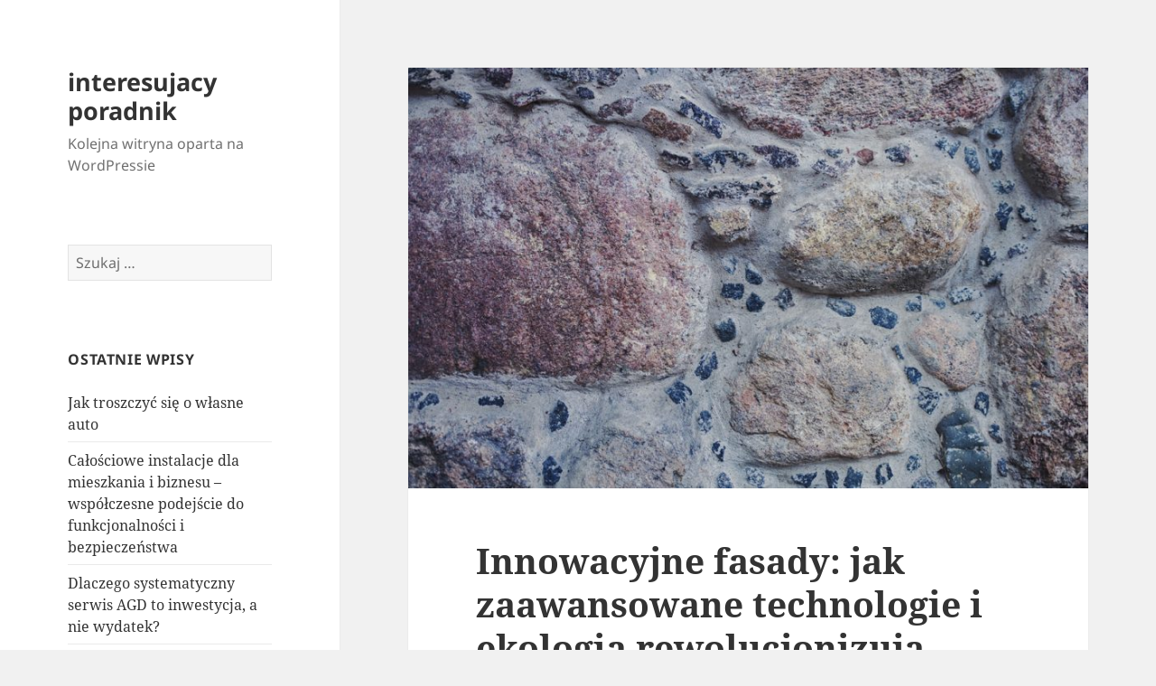

--- FILE ---
content_type: text/html; charset=UTF-8
request_url: https://interesujacyporadnik.pl/innowacyjne-fasady-jak-zaawansowane-technologie-i-ekologia-rewolucjonizuja-estetyke-wspolczesnych-mieszkan/
body_size: 10617
content:
<!DOCTYPE html>
<html lang="pl-PL" class="no-js">
<head>
	<meta charset="UTF-8">
	<meta name="viewport" content="width=device-width">
	<link rel="profile" href="https://gmpg.org/xfn/11">
	<link rel="pingback" href="https://interesujacyporadnik.pl/xmlrpc.php">
	<script>(function(html){html.className = html.className.replace(/\bno-js\b/,'js')})(document.documentElement);</script>
<title>Innowacyjne fasady: jak zaawansowane technologie i ekologia rewolucjonizują estetykę współczesnych mieszkań | interesujacy poradnik</title>
<meta name='robots' content='max-image-preview:large' />
<link rel="alternate" type="application/rss+xml" title="interesujacy poradnik &raquo; Kanał z wpisami" href="https://interesujacyporadnik.pl/feed/" />
<link rel="alternate" type="application/rss+xml" title="interesujacy poradnik &raquo; Kanał z komentarzami" href="https://interesujacyporadnik.pl/comments/feed/" />
<script>
window._wpemojiSettings = {"baseUrl":"https:\/\/s.w.org\/images\/core\/emoji\/14.0.0\/72x72\/","ext":".png","svgUrl":"https:\/\/s.w.org\/images\/core\/emoji\/14.0.0\/svg\/","svgExt":".svg","source":{"concatemoji":"https:\/\/interesujacyporadnik.pl\/wp-includes\/js\/wp-emoji-release.min.js?ver=6.4.3"}};
/*! This file is auto-generated */
!function(i,n){var o,s,e;function c(e){try{var t={supportTests:e,timestamp:(new Date).valueOf()};sessionStorage.setItem(o,JSON.stringify(t))}catch(e){}}function p(e,t,n){e.clearRect(0,0,e.canvas.width,e.canvas.height),e.fillText(t,0,0);var t=new Uint32Array(e.getImageData(0,0,e.canvas.width,e.canvas.height).data),r=(e.clearRect(0,0,e.canvas.width,e.canvas.height),e.fillText(n,0,0),new Uint32Array(e.getImageData(0,0,e.canvas.width,e.canvas.height).data));return t.every(function(e,t){return e===r[t]})}function u(e,t,n){switch(t){case"flag":return n(e,"\ud83c\udff3\ufe0f\u200d\u26a7\ufe0f","\ud83c\udff3\ufe0f\u200b\u26a7\ufe0f")?!1:!n(e,"\ud83c\uddfa\ud83c\uddf3","\ud83c\uddfa\u200b\ud83c\uddf3")&&!n(e,"\ud83c\udff4\udb40\udc67\udb40\udc62\udb40\udc65\udb40\udc6e\udb40\udc67\udb40\udc7f","\ud83c\udff4\u200b\udb40\udc67\u200b\udb40\udc62\u200b\udb40\udc65\u200b\udb40\udc6e\u200b\udb40\udc67\u200b\udb40\udc7f");case"emoji":return!n(e,"\ud83e\udef1\ud83c\udffb\u200d\ud83e\udef2\ud83c\udfff","\ud83e\udef1\ud83c\udffb\u200b\ud83e\udef2\ud83c\udfff")}return!1}function f(e,t,n){var r="undefined"!=typeof WorkerGlobalScope&&self instanceof WorkerGlobalScope?new OffscreenCanvas(300,150):i.createElement("canvas"),a=r.getContext("2d",{willReadFrequently:!0}),o=(a.textBaseline="top",a.font="600 32px Arial",{});return e.forEach(function(e){o[e]=t(a,e,n)}),o}function t(e){var t=i.createElement("script");t.src=e,t.defer=!0,i.head.appendChild(t)}"undefined"!=typeof Promise&&(o="wpEmojiSettingsSupports",s=["flag","emoji"],n.supports={everything:!0,everythingExceptFlag:!0},e=new Promise(function(e){i.addEventListener("DOMContentLoaded",e,{once:!0})}),new Promise(function(t){var n=function(){try{var e=JSON.parse(sessionStorage.getItem(o));if("object"==typeof e&&"number"==typeof e.timestamp&&(new Date).valueOf()<e.timestamp+604800&&"object"==typeof e.supportTests)return e.supportTests}catch(e){}return null}();if(!n){if("undefined"!=typeof Worker&&"undefined"!=typeof OffscreenCanvas&&"undefined"!=typeof URL&&URL.createObjectURL&&"undefined"!=typeof Blob)try{var e="postMessage("+f.toString()+"("+[JSON.stringify(s),u.toString(),p.toString()].join(",")+"));",r=new Blob([e],{type:"text/javascript"}),a=new Worker(URL.createObjectURL(r),{name:"wpTestEmojiSupports"});return void(a.onmessage=function(e){c(n=e.data),a.terminate(),t(n)})}catch(e){}c(n=f(s,u,p))}t(n)}).then(function(e){for(var t in e)n.supports[t]=e[t],n.supports.everything=n.supports.everything&&n.supports[t],"flag"!==t&&(n.supports.everythingExceptFlag=n.supports.everythingExceptFlag&&n.supports[t]);n.supports.everythingExceptFlag=n.supports.everythingExceptFlag&&!n.supports.flag,n.DOMReady=!1,n.readyCallback=function(){n.DOMReady=!0}}).then(function(){return e}).then(function(){var e;n.supports.everything||(n.readyCallback(),(e=n.source||{}).concatemoji?t(e.concatemoji):e.wpemoji&&e.twemoji&&(t(e.twemoji),t(e.wpemoji)))}))}((window,document),window._wpemojiSettings);
</script>
<style id='wp-emoji-styles-inline-css'>

	img.wp-smiley, img.emoji {
		display: inline !important;
		border: none !important;
		box-shadow: none !important;
		height: 1em !important;
		width: 1em !important;
		margin: 0 0.07em !important;
		vertical-align: -0.1em !important;
		background: none !important;
		padding: 0 !important;
	}
</style>
<link rel='stylesheet' id='wp-block-library-css' href='https://interesujacyporadnik.pl/wp-includes/css/dist/block-library/style.min.css?ver=6.4.3' media='all' />
<style id='wp-block-library-theme-inline-css'>
.wp-block-audio figcaption{color:#555;font-size:13px;text-align:center}.is-dark-theme .wp-block-audio figcaption{color:hsla(0,0%,100%,.65)}.wp-block-audio{margin:0 0 1em}.wp-block-code{border:1px solid #ccc;border-radius:4px;font-family:Menlo,Consolas,monaco,monospace;padding:.8em 1em}.wp-block-embed figcaption{color:#555;font-size:13px;text-align:center}.is-dark-theme .wp-block-embed figcaption{color:hsla(0,0%,100%,.65)}.wp-block-embed{margin:0 0 1em}.blocks-gallery-caption{color:#555;font-size:13px;text-align:center}.is-dark-theme .blocks-gallery-caption{color:hsla(0,0%,100%,.65)}.wp-block-image figcaption{color:#555;font-size:13px;text-align:center}.is-dark-theme .wp-block-image figcaption{color:hsla(0,0%,100%,.65)}.wp-block-image{margin:0 0 1em}.wp-block-pullquote{border-bottom:4px solid;border-top:4px solid;color:currentColor;margin-bottom:1.75em}.wp-block-pullquote cite,.wp-block-pullquote footer,.wp-block-pullquote__citation{color:currentColor;font-size:.8125em;font-style:normal;text-transform:uppercase}.wp-block-quote{border-left:.25em solid;margin:0 0 1.75em;padding-left:1em}.wp-block-quote cite,.wp-block-quote footer{color:currentColor;font-size:.8125em;font-style:normal;position:relative}.wp-block-quote.has-text-align-right{border-left:none;border-right:.25em solid;padding-left:0;padding-right:1em}.wp-block-quote.has-text-align-center{border:none;padding-left:0}.wp-block-quote.is-large,.wp-block-quote.is-style-large,.wp-block-quote.is-style-plain{border:none}.wp-block-search .wp-block-search__label{font-weight:700}.wp-block-search__button{border:1px solid #ccc;padding:.375em .625em}:where(.wp-block-group.has-background){padding:1.25em 2.375em}.wp-block-separator.has-css-opacity{opacity:.4}.wp-block-separator{border:none;border-bottom:2px solid;margin-left:auto;margin-right:auto}.wp-block-separator.has-alpha-channel-opacity{opacity:1}.wp-block-separator:not(.is-style-wide):not(.is-style-dots){width:100px}.wp-block-separator.has-background:not(.is-style-dots){border-bottom:none;height:1px}.wp-block-separator.has-background:not(.is-style-wide):not(.is-style-dots){height:2px}.wp-block-table{margin:0 0 1em}.wp-block-table td,.wp-block-table th{word-break:normal}.wp-block-table figcaption{color:#555;font-size:13px;text-align:center}.is-dark-theme .wp-block-table figcaption{color:hsla(0,0%,100%,.65)}.wp-block-video figcaption{color:#555;font-size:13px;text-align:center}.is-dark-theme .wp-block-video figcaption{color:hsla(0,0%,100%,.65)}.wp-block-video{margin:0 0 1em}.wp-block-template-part.has-background{margin-bottom:0;margin-top:0;padding:1.25em 2.375em}
</style>
<style id='classic-theme-styles-inline-css'>
/*! This file is auto-generated */
.wp-block-button__link{color:#fff;background-color:#32373c;border-radius:9999px;box-shadow:none;text-decoration:none;padding:calc(.667em + 2px) calc(1.333em + 2px);font-size:1.125em}.wp-block-file__button{background:#32373c;color:#fff;text-decoration:none}
</style>
<style id='global-styles-inline-css'>
body{--wp--preset--color--black: #000000;--wp--preset--color--cyan-bluish-gray: #abb8c3;--wp--preset--color--white: #fff;--wp--preset--color--pale-pink: #f78da7;--wp--preset--color--vivid-red: #cf2e2e;--wp--preset--color--luminous-vivid-orange: #ff6900;--wp--preset--color--luminous-vivid-amber: #fcb900;--wp--preset--color--light-green-cyan: #7bdcb5;--wp--preset--color--vivid-green-cyan: #00d084;--wp--preset--color--pale-cyan-blue: #8ed1fc;--wp--preset--color--vivid-cyan-blue: #0693e3;--wp--preset--color--vivid-purple: #9b51e0;--wp--preset--color--dark-gray: #111;--wp--preset--color--light-gray: #f1f1f1;--wp--preset--color--yellow: #f4ca16;--wp--preset--color--dark-brown: #352712;--wp--preset--color--medium-pink: #e53b51;--wp--preset--color--light-pink: #ffe5d1;--wp--preset--color--dark-purple: #2e2256;--wp--preset--color--purple: #674970;--wp--preset--color--blue-gray: #22313f;--wp--preset--color--bright-blue: #55c3dc;--wp--preset--color--light-blue: #e9f2f9;--wp--preset--gradient--vivid-cyan-blue-to-vivid-purple: linear-gradient(135deg,rgba(6,147,227,1) 0%,rgb(155,81,224) 100%);--wp--preset--gradient--light-green-cyan-to-vivid-green-cyan: linear-gradient(135deg,rgb(122,220,180) 0%,rgb(0,208,130) 100%);--wp--preset--gradient--luminous-vivid-amber-to-luminous-vivid-orange: linear-gradient(135deg,rgba(252,185,0,1) 0%,rgba(255,105,0,1) 100%);--wp--preset--gradient--luminous-vivid-orange-to-vivid-red: linear-gradient(135deg,rgba(255,105,0,1) 0%,rgb(207,46,46) 100%);--wp--preset--gradient--very-light-gray-to-cyan-bluish-gray: linear-gradient(135deg,rgb(238,238,238) 0%,rgb(169,184,195) 100%);--wp--preset--gradient--cool-to-warm-spectrum: linear-gradient(135deg,rgb(74,234,220) 0%,rgb(151,120,209) 20%,rgb(207,42,186) 40%,rgb(238,44,130) 60%,rgb(251,105,98) 80%,rgb(254,248,76) 100%);--wp--preset--gradient--blush-light-purple: linear-gradient(135deg,rgb(255,206,236) 0%,rgb(152,150,240) 100%);--wp--preset--gradient--blush-bordeaux: linear-gradient(135deg,rgb(254,205,165) 0%,rgb(254,45,45) 50%,rgb(107,0,62) 100%);--wp--preset--gradient--luminous-dusk: linear-gradient(135deg,rgb(255,203,112) 0%,rgb(199,81,192) 50%,rgb(65,88,208) 100%);--wp--preset--gradient--pale-ocean: linear-gradient(135deg,rgb(255,245,203) 0%,rgb(182,227,212) 50%,rgb(51,167,181) 100%);--wp--preset--gradient--electric-grass: linear-gradient(135deg,rgb(202,248,128) 0%,rgb(113,206,126) 100%);--wp--preset--gradient--midnight: linear-gradient(135deg,rgb(2,3,129) 0%,rgb(40,116,252) 100%);--wp--preset--gradient--dark-gray-gradient-gradient: linear-gradient(90deg, rgba(17,17,17,1) 0%, rgba(42,42,42,1) 100%);--wp--preset--gradient--light-gray-gradient: linear-gradient(90deg, rgba(241,241,241,1) 0%, rgba(215,215,215,1) 100%);--wp--preset--gradient--white-gradient: linear-gradient(90deg, rgba(255,255,255,1) 0%, rgba(230,230,230,1) 100%);--wp--preset--gradient--yellow-gradient: linear-gradient(90deg, rgba(244,202,22,1) 0%, rgba(205,168,10,1) 100%);--wp--preset--gradient--dark-brown-gradient: linear-gradient(90deg, rgba(53,39,18,1) 0%, rgba(91,67,31,1) 100%);--wp--preset--gradient--medium-pink-gradient: linear-gradient(90deg, rgba(229,59,81,1) 0%, rgba(209,28,51,1) 100%);--wp--preset--gradient--light-pink-gradient: linear-gradient(90deg, rgba(255,229,209,1) 0%, rgba(255,200,158,1) 100%);--wp--preset--gradient--dark-purple-gradient: linear-gradient(90deg, rgba(46,34,86,1) 0%, rgba(66,48,123,1) 100%);--wp--preset--gradient--purple-gradient: linear-gradient(90deg, rgba(103,73,112,1) 0%, rgba(131,93,143,1) 100%);--wp--preset--gradient--blue-gray-gradient: linear-gradient(90deg, rgba(34,49,63,1) 0%, rgba(52,75,96,1) 100%);--wp--preset--gradient--bright-blue-gradient: linear-gradient(90deg, rgba(85,195,220,1) 0%, rgba(43,180,211,1) 100%);--wp--preset--gradient--light-blue-gradient: linear-gradient(90deg, rgba(233,242,249,1) 0%, rgba(193,218,238,1) 100%);--wp--preset--font-size--small: 13px;--wp--preset--font-size--medium: 20px;--wp--preset--font-size--large: 36px;--wp--preset--font-size--x-large: 42px;--wp--preset--spacing--20: 0.44rem;--wp--preset--spacing--30: 0.67rem;--wp--preset--spacing--40: 1rem;--wp--preset--spacing--50: 1.5rem;--wp--preset--spacing--60: 2.25rem;--wp--preset--spacing--70: 3.38rem;--wp--preset--spacing--80: 5.06rem;--wp--preset--shadow--natural: 6px 6px 9px rgba(0, 0, 0, 0.2);--wp--preset--shadow--deep: 12px 12px 50px rgba(0, 0, 0, 0.4);--wp--preset--shadow--sharp: 6px 6px 0px rgba(0, 0, 0, 0.2);--wp--preset--shadow--outlined: 6px 6px 0px -3px rgba(255, 255, 255, 1), 6px 6px rgba(0, 0, 0, 1);--wp--preset--shadow--crisp: 6px 6px 0px rgba(0, 0, 0, 1);}:where(.is-layout-flex){gap: 0.5em;}:where(.is-layout-grid){gap: 0.5em;}body .is-layout-flow > .alignleft{float: left;margin-inline-start: 0;margin-inline-end: 2em;}body .is-layout-flow > .alignright{float: right;margin-inline-start: 2em;margin-inline-end: 0;}body .is-layout-flow > .aligncenter{margin-left: auto !important;margin-right: auto !important;}body .is-layout-constrained > .alignleft{float: left;margin-inline-start: 0;margin-inline-end: 2em;}body .is-layout-constrained > .alignright{float: right;margin-inline-start: 2em;margin-inline-end: 0;}body .is-layout-constrained > .aligncenter{margin-left: auto !important;margin-right: auto !important;}body .is-layout-constrained > :where(:not(.alignleft):not(.alignright):not(.alignfull)){max-width: var(--wp--style--global--content-size);margin-left: auto !important;margin-right: auto !important;}body .is-layout-constrained > .alignwide{max-width: var(--wp--style--global--wide-size);}body .is-layout-flex{display: flex;}body .is-layout-flex{flex-wrap: wrap;align-items: center;}body .is-layout-flex > *{margin: 0;}body .is-layout-grid{display: grid;}body .is-layout-grid > *{margin: 0;}:where(.wp-block-columns.is-layout-flex){gap: 2em;}:where(.wp-block-columns.is-layout-grid){gap: 2em;}:where(.wp-block-post-template.is-layout-flex){gap: 1.25em;}:where(.wp-block-post-template.is-layout-grid){gap: 1.25em;}.has-black-color{color: var(--wp--preset--color--black) !important;}.has-cyan-bluish-gray-color{color: var(--wp--preset--color--cyan-bluish-gray) !important;}.has-white-color{color: var(--wp--preset--color--white) !important;}.has-pale-pink-color{color: var(--wp--preset--color--pale-pink) !important;}.has-vivid-red-color{color: var(--wp--preset--color--vivid-red) !important;}.has-luminous-vivid-orange-color{color: var(--wp--preset--color--luminous-vivid-orange) !important;}.has-luminous-vivid-amber-color{color: var(--wp--preset--color--luminous-vivid-amber) !important;}.has-light-green-cyan-color{color: var(--wp--preset--color--light-green-cyan) !important;}.has-vivid-green-cyan-color{color: var(--wp--preset--color--vivid-green-cyan) !important;}.has-pale-cyan-blue-color{color: var(--wp--preset--color--pale-cyan-blue) !important;}.has-vivid-cyan-blue-color{color: var(--wp--preset--color--vivid-cyan-blue) !important;}.has-vivid-purple-color{color: var(--wp--preset--color--vivid-purple) !important;}.has-black-background-color{background-color: var(--wp--preset--color--black) !important;}.has-cyan-bluish-gray-background-color{background-color: var(--wp--preset--color--cyan-bluish-gray) !important;}.has-white-background-color{background-color: var(--wp--preset--color--white) !important;}.has-pale-pink-background-color{background-color: var(--wp--preset--color--pale-pink) !important;}.has-vivid-red-background-color{background-color: var(--wp--preset--color--vivid-red) !important;}.has-luminous-vivid-orange-background-color{background-color: var(--wp--preset--color--luminous-vivid-orange) !important;}.has-luminous-vivid-amber-background-color{background-color: var(--wp--preset--color--luminous-vivid-amber) !important;}.has-light-green-cyan-background-color{background-color: var(--wp--preset--color--light-green-cyan) !important;}.has-vivid-green-cyan-background-color{background-color: var(--wp--preset--color--vivid-green-cyan) !important;}.has-pale-cyan-blue-background-color{background-color: var(--wp--preset--color--pale-cyan-blue) !important;}.has-vivid-cyan-blue-background-color{background-color: var(--wp--preset--color--vivid-cyan-blue) !important;}.has-vivid-purple-background-color{background-color: var(--wp--preset--color--vivid-purple) !important;}.has-black-border-color{border-color: var(--wp--preset--color--black) !important;}.has-cyan-bluish-gray-border-color{border-color: var(--wp--preset--color--cyan-bluish-gray) !important;}.has-white-border-color{border-color: var(--wp--preset--color--white) !important;}.has-pale-pink-border-color{border-color: var(--wp--preset--color--pale-pink) !important;}.has-vivid-red-border-color{border-color: var(--wp--preset--color--vivid-red) !important;}.has-luminous-vivid-orange-border-color{border-color: var(--wp--preset--color--luminous-vivid-orange) !important;}.has-luminous-vivid-amber-border-color{border-color: var(--wp--preset--color--luminous-vivid-amber) !important;}.has-light-green-cyan-border-color{border-color: var(--wp--preset--color--light-green-cyan) !important;}.has-vivid-green-cyan-border-color{border-color: var(--wp--preset--color--vivid-green-cyan) !important;}.has-pale-cyan-blue-border-color{border-color: var(--wp--preset--color--pale-cyan-blue) !important;}.has-vivid-cyan-blue-border-color{border-color: var(--wp--preset--color--vivid-cyan-blue) !important;}.has-vivid-purple-border-color{border-color: var(--wp--preset--color--vivid-purple) !important;}.has-vivid-cyan-blue-to-vivid-purple-gradient-background{background: var(--wp--preset--gradient--vivid-cyan-blue-to-vivid-purple) !important;}.has-light-green-cyan-to-vivid-green-cyan-gradient-background{background: var(--wp--preset--gradient--light-green-cyan-to-vivid-green-cyan) !important;}.has-luminous-vivid-amber-to-luminous-vivid-orange-gradient-background{background: var(--wp--preset--gradient--luminous-vivid-amber-to-luminous-vivid-orange) !important;}.has-luminous-vivid-orange-to-vivid-red-gradient-background{background: var(--wp--preset--gradient--luminous-vivid-orange-to-vivid-red) !important;}.has-very-light-gray-to-cyan-bluish-gray-gradient-background{background: var(--wp--preset--gradient--very-light-gray-to-cyan-bluish-gray) !important;}.has-cool-to-warm-spectrum-gradient-background{background: var(--wp--preset--gradient--cool-to-warm-spectrum) !important;}.has-blush-light-purple-gradient-background{background: var(--wp--preset--gradient--blush-light-purple) !important;}.has-blush-bordeaux-gradient-background{background: var(--wp--preset--gradient--blush-bordeaux) !important;}.has-luminous-dusk-gradient-background{background: var(--wp--preset--gradient--luminous-dusk) !important;}.has-pale-ocean-gradient-background{background: var(--wp--preset--gradient--pale-ocean) !important;}.has-electric-grass-gradient-background{background: var(--wp--preset--gradient--electric-grass) !important;}.has-midnight-gradient-background{background: var(--wp--preset--gradient--midnight) !important;}.has-small-font-size{font-size: var(--wp--preset--font-size--small) !important;}.has-medium-font-size{font-size: var(--wp--preset--font-size--medium) !important;}.has-large-font-size{font-size: var(--wp--preset--font-size--large) !important;}.has-x-large-font-size{font-size: var(--wp--preset--font-size--x-large) !important;}
.wp-block-navigation a:where(:not(.wp-element-button)){color: inherit;}
:where(.wp-block-post-template.is-layout-flex){gap: 1.25em;}:where(.wp-block-post-template.is-layout-grid){gap: 1.25em;}
:where(.wp-block-columns.is-layout-flex){gap: 2em;}:where(.wp-block-columns.is-layout-grid){gap: 2em;}
.wp-block-pullquote{font-size: 1.5em;line-height: 1.6;}
</style>
<link rel='stylesheet' id='twentyfifteen-fonts-css' href='https://interesujacyporadnik.pl/wp-content/themes/twentyfifteen/assets/fonts/noto-sans-plus-noto-serif-plus-inconsolata.css?ver=20230328' media='all' />
<link rel='stylesheet' id='genericons-css' href='https://interesujacyporadnik.pl/wp-content/themes/twentyfifteen/genericons/genericons.css?ver=20201026' media='all' />
<link rel='stylesheet' id='twentyfifteen-style-css' href='https://interesujacyporadnik.pl/wp-content/themes/twentyfifteen/style.css?ver=20231107' media='all' />
<style id='twentyfifteen-style-inline-css'>

			.post-navigation .nav-previous { background-image: url(https://interesujacyporadnik.pl/wp-content/uploads/2024/04/domu-img-205-825x510.jpg); }
			.post-navigation .nav-previous .post-title, .post-navigation .nav-previous a:hover .post-title, .post-navigation .nav-previous .meta-nav { color: #fff; }
			.post-navigation .nav-previous a:before { background-color: rgba(0, 0, 0, 0.4); }
		
			.post-navigation .nav-next { background-image: url(https://interesujacyporadnik.pl/wp-content/uploads/2024/04/i-img-839-825x510.jpg); border-top: 0; }
			.post-navigation .nav-next .post-title, .post-navigation .nav-next a:hover .post-title, .post-navigation .nav-next .meta-nav { color: #fff; }
			.post-navigation .nav-next a:before { background-color: rgba(0, 0, 0, 0.4); }
		
</style>
<link rel='stylesheet' id='twentyfifteen-block-style-css' href='https://interesujacyporadnik.pl/wp-content/themes/twentyfifteen/css/blocks.css?ver=20230623' media='all' />
<script src="https://interesujacyporadnik.pl/wp-includes/js/jquery/jquery.min.js?ver=3.7.1" id="jquery-core-js"></script>
<script src="https://interesujacyporadnik.pl/wp-includes/js/jquery/jquery-migrate.min.js?ver=3.4.1" id="jquery-migrate-js"></script>
<script id="twentyfifteen-script-js-extra">
var screenReaderText = {"expand":"<span class=\"screen-reader-text\">rozwi\u0144 menu potomne<\/span>","collapse":"<span class=\"screen-reader-text\">zwi\u0144 menu potomne<\/span>"};
</script>
<script src="https://interesujacyporadnik.pl/wp-content/themes/twentyfifteen/js/functions.js?ver=20221101" id="twentyfifteen-script-js" defer data-wp-strategy="defer"></script>
<link rel="https://api.w.org/" href="https://interesujacyporadnik.pl/wp-json/" /><link rel="alternate" type="application/json" href="https://interesujacyporadnik.pl/wp-json/wp/v2/posts/1231" /><link rel="EditURI" type="application/rsd+xml" title="RSD" href="https://interesujacyporadnik.pl/xmlrpc.php?rsd" />
<meta name="generator" content="WordPress 6.4.3" />
<link rel="canonical" href="https://interesujacyporadnik.pl/innowacyjne-fasady-jak-zaawansowane-technologie-i-ekologia-rewolucjonizuja-estetyke-wspolczesnych-mieszkan/" />
<link rel='shortlink' href='https://interesujacyporadnik.pl/?p=1231' />
<link rel="alternate" type="application/json+oembed" href="https://interesujacyporadnik.pl/wp-json/oembed/1.0/embed?url=https%3A%2F%2Finteresujacyporadnik.pl%2Finnowacyjne-fasady-jak-zaawansowane-technologie-i-ekologia-rewolucjonizuja-estetyke-wspolczesnych-mieszkan%2F" />
<link rel="alternate" type="text/xml+oembed" href="https://interesujacyporadnik.pl/wp-json/oembed/1.0/embed?url=https%3A%2F%2Finteresujacyporadnik.pl%2Finnowacyjne-fasady-jak-zaawansowane-technologie-i-ekologia-rewolucjonizuja-estetyke-wspolczesnych-mieszkan%2F&#038;format=xml" />

<!-- platinum seo pack 1.3.8 -->
<meta name="robots" content="index,follow,noodp,noydir" />
<meta name="description" content="Elewacja budynku to swoją wizytówka, kluczowe co przyciąga się do oczy a także to, co najbardziej zapada w świadomość. W dobie nowoczesnych technik i" />
<link rel="canonical" href="https://interesujacyporadnik.pl/innowacyjne-fasady-jak-zaawansowane-technologie-i-ekologia-rewolucjonizuja-estetyke-wspolczesnych-mieszkan/" />
<!-- /platinum one seo pack -->
<style>.recentcomments a{display:inline !important;padding:0 !important;margin:0 !important;}</style></head>

<body class="post-template-default single single-post postid-1231 single-format-standard wp-embed-responsive">
<div id="page" class="hfeed site">
	<a class="skip-link screen-reader-text" href="#content">
		Przejdź do treści	</a>

	<div id="sidebar" class="sidebar">
		<header id="masthead" class="site-header">
			<div class="site-branding">
										<p class="site-title"><a href="https://interesujacyporadnik.pl/" rel="home">interesujacy poradnik</a></p>
												<p class="site-description">Kolejna witryna oparta na WordPressie</p>
										<button class="secondary-toggle">Menu i widgety</button>
			</div><!-- .site-branding -->
		</header><!-- .site-header -->

			<div id="secondary" class="secondary">

		
		
					<div id="widget-area" class="widget-area" role="complementary">
				<aside id="search-2" class="widget widget_search"><form role="search" method="get" class="search-form" action="https://interesujacyporadnik.pl/">
				<label>
					<span class="screen-reader-text">Szukaj:</span>
					<input type="search" class="search-field" placeholder="Szukaj &hellip;" value="" name="s" />
				</label>
				<input type="submit" class="search-submit screen-reader-text" value="Szukaj" />
			</form></aside>
		<aside id="recent-posts-2" class="widget widget_recent_entries">
		<h2 class="widget-title">Ostatnie wpisy</h2><nav aria-label="Ostatnie wpisy">
		<ul>
											<li>
					<a href="https://interesujacyporadnik.pl/jak-troszczyc-sie-o-wlasne-auto/">Jak troszczyć się o własne auto</a>
									</li>
											<li>
					<a href="https://interesujacyporadnik.pl/calosciowe-instalacje-dla-mieszkania-i-biznesu-wspolczesne-podejscie-do-funkcjonalnosci-i-bezpieczenstwa/">Całościowe instalacje dla mieszkania i biznesu – współczesne podejście do funkcjonalności i bezpieczeństwa</a>
									</li>
											<li>
					<a href="https://interesujacyporadnik.pl/dlaczego-systematyczny-serwis-agd-to-inwestycja-a-nie-wydatek/">Dlaczego systematyczny serwis AGD to inwestycja, a nie wydatek?</a>
									</li>
											<li>
					<a href="https://interesujacyporadnik.pl/firmy-paraja-sie-produkcja-maszyn-posiadaja-w-propozycji-standardowe-warianty/">Firmy parają się produkcją maszyn posiadają w propozycji standardowe warianty</a>
									</li>
											<li>
					<a href="https://interesujacyporadnik.pl/kamieniarstwo-dziedzictwo-sztuka-i-innowacja-w-jednym/">Kamieniarstwo: Dziedzictwo, Sztuka i Innowacja w Jednym</a>
									</li>
					</ul>

		</nav></aside><aside id="recent-comments-2" class="widget widget_recent_comments"><h2 class="widget-title">Najnowsze komentarze</h2><nav aria-label="Najnowsze komentarze"><ul id="recentcomments"></ul></nav></aside><aside id="archives-2" class="widget widget_archive"><h2 class="widget-title">Archiwa</h2><nav aria-label="Archiwa">
			<ul>
					<li><a href='https://interesujacyporadnik.pl/2025/11/'>listopad 2025</a></li>
	<li><a href='https://interesujacyporadnik.pl/2025/09/'>wrzesień 2025</a></li>
	<li><a href='https://interesujacyporadnik.pl/2025/07/'>lipiec 2025</a></li>
	<li><a href='https://interesujacyporadnik.pl/2025/06/'>czerwiec 2025</a></li>
	<li><a href='https://interesujacyporadnik.pl/2025/05/'>maj 2025</a></li>
	<li><a href='https://interesujacyporadnik.pl/2025/04/'>kwiecień 2025</a></li>
	<li><a href='https://interesujacyporadnik.pl/2025/03/'>marzec 2025</a></li>
	<li><a href='https://interesujacyporadnik.pl/2025/01/'>styczeń 2025</a></li>
	<li><a href='https://interesujacyporadnik.pl/2024/12/'>grudzień 2024</a></li>
	<li><a href='https://interesujacyporadnik.pl/2024/11/'>listopad 2024</a></li>
	<li><a href='https://interesujacyporadnik.pl/2024/10/'>październik 2024</a></li>
	<li><a href='https://interesujacyporadnik.pl/2024/09/'>wrzesień 2024</a></li>
	<li><a href='https://interesujacyporadnik.pl/2024/08/'>sierpień 2024</a></li>
	<li><a href='https://interesujacyporadnik.pl/2024/07/'>lipiec 2024</a></li>
	<li><a href='https://interesujacyporadnik.pl/2024/06/'>czerwiec 2024</a></li>
	<li><a href='https://interesujacyporadnik.pl/2024/05/'>maj 2024</a></li>
	<li><a href='https://interesujacyporadnik.pl/2024/04/'>kwiecień 2024</a></li>
	<li><a href='https://interesujacyporadnik.pl/2024/03/'>marzec 2024</a></li>
	<li><a href='https://interesujacyporadnik.pl/2024/02/'>luty 2024</a></li>
	<li><a href='https://interesujacyporadnik.pl/2024/01/'>styczeń 2024</a></li>
	<li><a href='https://interesujacyporadnik.pl/2023/12/'>grudzień 2023</a></li>
	<li><a href='https://interesujacyporadnik.pl/2023/09/'>wrzesień 2023</a></li>
	<li><a href='https://interesujacyporadnik.pl/2023/07/'>lipiec 2023</a></li>
	<li><a href='https://interesujacyporadnik.pl/2023/06/'>czerwiec 2023</a></li>
	<li><a href='https://interesujacyporadnik.pl/2023/05/'>maj 2023</a></li>
	<li><a href='https://interesujacyporadnik.pl/2023/04/'>kwiecień 2023</a></li>
	<li><a href='https://interesujacyporadnik.pl/2023/03/'>marzec 2023</a></li>
	<li><a href='https://interesujacyporadnik.pl/2023/01/'>styczeń 2023</a></li>
	<li><a href='https://interesujacyporadnik.pl/2022/11/'>listopad 2022</a></li>
	<li><a href='https://interesujacyporadnik.pl/2022/10/'>październik 2022</a></li>
	<li><a href='https://interesujacyporadnik.pl/2022/08/'>sierpień 2022</a></li>
	<li><a href='https://interesujacyporadnik.pl/2022/07/'>lipiec 2022</a></li>
	<li><a href='https://interesujacyporadnik.pl/2022/06/'>czerwiec 2022</a></li>
	<li><a href='https://interesujacyporadnik.pl/2022/05/'>maj 2022</a></li>
	<li><a href='https://interesujacyporadnik.pl/2022/04/'>kwiecień 2022</a></li>
	<li><a href='https://interesujacyporadnik.pl/2022/03/'>marzec 2022</a></li>
	<li><a href='https://interesujacyporadnik.pl/2022/02/'>luty 2022</a></li>
	<li><a href='https://interesujacyporadnik.pl/2022/01/'>styczeń 2022</a></li>
	<li><a href='https://interesujacyporadnik.pl/2021/12/'>grudzień 2021</a></li>
	<li><a href='https://interesujacyporadnik.pl/2021/11/'>listopad 2021</a></li>
	<li><a href='https://interesujacyporadnik.pl/2021/10/'>październik 2021</a></li>
	<li><a href='https://interesujacyporadnik.pl/2021/09/'>wrzesień 2021</a></li>
	<li><a href='https://interesujacyporadnik.pl/2021/08/'>sierpień 2021</a></li>
	<li><a href='https://interesujacyporadnik.pl/2021/07/'>lipiec 2021</a></li>
	<li><a href='https://interesujacyporadnik.pl/2021/06/'>czerwiec 2021</a></li>
	<li><a href='https://interesujacyporadnik.pl/2021/05/'>maj 2021</a></li>
	<li><a href='https://interesujacyporadnik.pl/2021/04/'>kwiecień 2021</a></li>
	<li><a href='https://interesujacyporadnik.pl/2021/03/'>marzec 2021</a></li>
	<li><a href='https://interesujacyporadnik.pl/2021/02/'>luty 2021</a></li>
	<li><a href='https://interesujacyporadnik.pl/2021/01/'>styczeń 2021</a></li>
	<li><a href='https://interesujacyporadnik.pl/2020/12/'>grudzień 2020</a></li>
	<li><a href='https://interesujacyporadnik.pl/2020/11/'>listopad 2020</a></li>
	<li><a href='https://interesujacyporadnik.pl/2020/10/'>październik 2020</a></li>
	<li><a href='https://interesujacyporadnik.pl/2020/09/'>wrzesień 2020</a></li>
	<li><a href='https://interesujacyporadnik.pl/2020/08/'>sierpień 2020</a></li>
	<li><a href='https://interesujacyporadnik.pl/2020/07/'>lipiec 2020</a></li>
	<li><a href='https://interesujacyporadnik.pl/2020/05/'>maj 2020</a></li>
	<li><a href='https://interesujacyporadnik.pl/2020/03/'>marzec 2020</a></li>
	<li><a href='https://interesujacyporadnik.pl/2020/01/'>styczeń 2020</a></li>
	<li><a href='https://interesujacyporadnik.pl/2019/10/'>październik 2019</a></li>
	<li><a href='https://interesujacyporadnik.pl/2019/08/'>sierpień 2019</a></li>
	<li><a href='https://interesujacyporadnik.pl/2019/06/'>czerwiec 2019</a></li>
	<li><a href='https://interesujacyporadnik.pl/2019/05/'>maj 2019</a></li>
	<li><a href='https://interesujacyporadnik.pl/2019/02/'>luty 2019</a></li>
	<li><a href='https://interesujacyporadnik.pl/2019/01/'>styczeń 2019</a></li>
	<li><a href='https://interesujacyporadnik.pl/2018/12/'>grudzień 2018</a></li>
	<li><a href='https://interesujacyporadnik.pl/2018/11/'>listopad 2018</a></li>
	<li><a href='https://interesujacyporadnik.pl/2018/08/'>sierpień 2018</a></li>
	<li><a href='https://interesujacyporadnik.pl/2018/07/'>lipiec 2018</a></li>
	<li><a href='https://interesujacyporadnik.pl/2018/06/'>czerwiec 2018</a></li>
	<li><a href='https://interesujacyporadnik.pl/2018/04/'>kwiecień 2018</a></li>
	<li><a href='https://interesujacyporadnik.pl/2018/03/'>marzec 2018</a></li>
	<li><a href='https://interesujacyporadnik.pl/2018/02/'>luty 2018</a></li>
	<li><a href='https://interesujacyporadnik.pl/2018/01/'>styczeń 2018</a></li>
	<li><a href='https://interesujacyporadnik.pl/2017/11/'>listopad 2017</a></li>
	<li><a href='https://interesujacyporadnik.pl/2017/10/'>październik 2017</a></li>
	<li><a href='https://interesujacyporadnik.pl/2017/08/'>sierpień 2017</a></li>
	<li><a href='https://interesujacyporadnik.pl/2017/07/'>lipiec 2017</a></li>
	<li><a href='https://interesujacyporadnik.pl/2017/06/'>czerwiec 2017</a></li>
	<li><a href='https://interesujacyporadnik.pl/2017/05/'>maj 2017</a></li>
	<li><a href='https://interesujacyporadnik.pl/2017/04/'>kwiecień 2017</a></li>
	<li><a href='https://interesujacyporadnik.pl/2017/03/'>marzec 2017</a></li>
	<li><a href='https://interesujacyporadnik.pl/2017/02/'>luty 2017</a></li>
	<li><a href='https://interesujacyporadnik.pl/2017/01/'>styczeń 2017</a></li>
	<li><a href='https://interesujacyporadnik.pl/2016/12/'>grudzień 2016</a></li>
	<li><a href='https://interesujacyporadnik.pl/2016/10/'>październik 2016</a></li>
	<li><a href='https://interesujacyporadnik.pl/2016/09/'>wrzesień 2016</a></li>
	<li><a href='https://interesujacyporadnik.pl/2016/08/'>sierpień 2016</a></li>
	<li><a href='https://interesujacyporadnik.pl/2016/07/'>lipiec 2016</a></li>
	<li><a href='https://interesujacyporadnik.pl/2016/06/'>czerwiec 2016</a></li>
	<li><a href='https://interesujacyporadnik.pl/2016/05/'>maj 2016</a></li>
	<li><a href='https://interesujacyporadnik.pl/2016/02/'>luty 2016</a></li>
	<li><a href='https://interesujacyporadnik.pl/2016/01/'>styczeń 2016</a></li>
	<li><a href='https://interesujacyporadnik.pl/2015/12/'>grudzień 2015</a></li>
	<li><a href='https://interesujacyporadnik.pl/2015/11/'>listopad 2015</a></li>
	<li><a href='https://interesujacyporadnik.pl/2015/10/'>październik 2015</a></li>
	<li><a href='https://interesujacyporadnik.pl/2015/09/'>wrzesień 2015</a></li>
	<li><a href='https://interesujacyporadnik.pl/2015/08/'>sierpień 2015</a></li>
	<li><a href='https://interesujacyporadnik.pl/2015/07/'>lipiec 2015</a></li>
	<li><a href='https://interesujacyporadnik.pl/2015/06/'>czerwiec 2015</a></li>
	<li><a href='https://interesujacyporadnik.pl/2015/05/'>maj 2015</a></li>
	<li><a href='https://interesujacyporadnik.pl/2015/04/'>kwiecień 2015</a></li>
			</ul>

			</nav></aside><aside id="categories-2" class="widget widget_categories"><h2 class="widget-title">Kategorie</h2><nav aria-label="Kategorie">
			<ul>
					<li class="cat-item cat-item-807"><a href="https://interesujacyporadnik.pl/category/architektura/">architektura</a>
</li>
	<li class="cat-item cat-item-1"><a href="https://interesujacyporadnik.pl/category/bez-kategorii/">Bez kategorii</a>
</li>
	<li class="cat-item cat-item-733"><a href="https://interesujacyporadnik.pl/category/biznes/">biznes</a>
</li>
	<li class="cat-item cat-item-746"><a href="https://interesujacyporadnik.pl/category/dziecko/">dziecko</a>
</li>
	<li class="cat-item cat-item-781"><a href="https://interesujacyporadnik.pl/category/edukacja/">edukacja</a>
</li>
	<li class="cat-item cat-item-751"><a href="https://interesujacyporadnik.pl/category/inne/">Inne</a>
</li>
	<li class="cat-item cat-item-745"><a href="https://interesujacyporadnik.pl/category/kulinaria/">kulinaria</a>
</li>
	<li class="cat-item cat-item-734"><a href="https://interesujacyporadnik.pl/category/motoryzacja/">motoryzacja</a>
</li>
	<li class="cat-item cat-item-765"><a href="https://interesujacyporadnik.pl/category/praca/">praca</a>
</li>
	<li class="cat-item cat-item-786"><a href="https://interesujacyporadnik.pl/category/reklama/">reklama</a>
</li>
	<li class="cat-item cat-item-802"><a href="https://interesujacyporadnik.pl/category/reklama-i-marketing/">reklama i marketing</a>
</li>
	<li class="cat-item cat-item-750"><a href="https://interesujacyporadnik.pl/category/rekreacja/">rekreacja</a>
</li>
	<li class="cat-item cat-item-748"><a href="https://interesujacyporadnik.pl/category/rtv-agd/">rtv agd</a>
</li>
	<li class="cat-item cat-item-747"><a href="https://interesujacyporadnik.pl/category/sklepy-internetowe/">sklepy internetowe</a>
</li>
	<li class="cat-item cat-item-814"><a href="https://interesujacyporadnik.pl/category/transport/">transport</a>
</li>
	<li class="cat-item cat-item-749"><a href="https://interesujacyporadnik.pl/category/uroda/">uroda</a>
</li>
	<li class="cat-item cat-item-852"><a href="https://interesujacyporadnik.pl/category/uslugi/">usługi</a>
</li>
	<li class="cat-item cat-item-908"><a href="https://interesujacyporadnik.pl/category/wyposazenie-wnetrz/">Wyposażenie Wnętrz</a>
</li>
	<li class="cat-item cat-item-738"><a href="https://interesujacyporadnik.pl/category/zdrowie/">Zdrowie</a>
</li>
			</ul>

			</nav></aside><aside id="meta-2" class="widget widget_meta"><h2 class="widget-title">Meta</h2><nav aria-label="Meta">
		<ul>
						<li><a rel="nofollow" href="https://interesujacyporadnik.pl/wp-login.php">Zaloguj się</a></li>
			<li><a href="https://interesujacyporadnik.pl/feed/">Kanał wpisów</a></li>
			<li><a href="https://interesujacyporadnik.pl/comments/feed/">Kanał komentarzy</a></li>

			<li><a href="https://pl.wordpress.org/">WordPress.org</a></li>
		</ul>

		</nav></aside>			</div><!-- .widget-area -->
		
	</div><!-- .secondary -->

	</div><!-- .sidebar -->

	<div id="content" class="site-content">

	<div id="primary" class="content-area">
		<main id="main" class="site-main">

		
<article id="post-1231" class="post-1231 post type-post status-publish format-standard has-post-thumbnail hentry category-uslugi">
	
		<div class="post-thumbnail">
			<img width="825" height="510" src="https://interesujacyporadnik.pl/wp-content/uploads/2024/04/jak-img-42-825x510.jpg" class="attachment-post-thumbnail size-post-thumbnail wp-post-image" alt="" decoding="async" fetchpriority="high" />	</div><!-- .post-thumbnail -->

	
	<header class="entry-header">
		<h1 class="entry-title">Innowacyjne fasady: jak zaawansowane technologie i ekologia rewolucjonizują estetykę współczesnych mieszkań</h1>	</header><!-- .entry-header -->

	<div class="entry-content">
		<p>Elewacja budynku to swoją wizytówka, kluczowe co przyciąga się do oczy a także to, co najbardziej zapada w świadomość. W dobie nowoczesnych technik i licznych gustów, fasada staje staje kluczowym komponentem projektu każdego domu. Oprócz tylko zabezpiecza i ochrania przed ale jednocześnie nadaje styl i design. W owym artykule spojrzymy się innowacyjnym zastosowaniom i trendom w elewacjach, które mogą przekształcić wygląd państwa domu. </p>
<p><b><i>Czym jest elewacja i dlaczego ma znaczenie?<br />
</i></b></p>
<p><b>Definicja elewacji</b></p>
<p><b><br />
</b><br />
Elewacja polega na zewnętrzna powierzchnia ścian konstrukcji, która odgrywa za cel nie jedynie estetyczne, lecz także i funkcjonalne funkcje, takie jak obrona przed warunkami atmosferycznymi czy izolacja termiczna.
</p>
<p><b>Znaczenie elewacji dla wyglądu domu</p>
<p></b></p>
<p>Wygląd frontu wpływa w kierunku pierwsze spostrzeżenie, jakie sprawia dom, a także na ową percepcję w kontekście okolicy. To, sposób, w jaki budynek zaprezentowany się z zewnątrz, ma możliwość odzwierciedlać osobowość i styl życia tego mieszkańców.<br />
<b><i><br /></i></b></p>
<p><b>Tynk szlachetny<br /></b>Tynk szlachetny to tradycyjne rozwiązanie, to dzięki współczesnym technologiom oferuje szeroką gamę faktur a także kolorów, dopasowanych do współczesnych trendów.</p>
<p>
<b>Drewno</b></p>
<p>Drewno do elewacji stanowi synonim ciepła i ekologii. Współczesne techniki obróbki drewna pozwalają na jego wykorzystanie w różnorodnych nowoczesnych wariantach.
</p>
<p><b>Kamień</b></p>
<p>Kamień stanowi materiałem trwałym i eleganckim, który nadaje elewacji ekskluzywny wygląd. Nowoczesne metody umożliwiają aplikowanie kamienia w innowacyjny sposób, tworząc unikatowe fasady.
</p>
<p><b>Klinkier</p>
<p></b></p>
<p>Klinkier oznacza materiał, jakim dzięki swojej trwałości a także estetyce, odnajduje zastosowanie w nowoczesnych elewacjach, oferując bogatą paletę odcień i wykończeń.
</p>
<p><b>Panele elewacyjne<br />
</b></p>
<p>
Panele fasadowe to metoda, które daje możliwość na prędką i imponującą zmianę oblicza domu. Na wyciągnięcie ręki w wielorakich materiałach i kolorach, dają możliwość na realizację awangardowych projektów.
</p>
<p><b><i>Nowoczesne technologie w elewacjach</i></b>
</p>
<p><b>Elewacje wentylowane<br /></b></p>
<p>Elewacje z systemem wentylacji to metoda zapewniające lepszą izolację termiczną i wentylowanie ścian, element, który przekłada się stać na komfortowość mieszkania i oszczędności energii.</p>
<p>
<b>Inteligentne systemy elewacji<br /></b></p>
<p>Inteligentne technologie elewacji dają możliwość na dostosowanie do modulujących się klimatu atmosferycznych, samoczynnie regulując na przykład poziom nasłonecznienia czy wentylację.
</p>
<p><b>Zastosowania kolorystyki w nowoczesnych elewacjach</b>
</p>
<p>Znaczenie koloru</p>
<p>Kolor zewnętrznej części ma główne znaczenie ku całokształtu graficznego domu. Za pomocą odpowiedni selekcja kolorów potrafi podkreślić architekturę budynku oraz wpłynąć do jego ocenę.
</p>
<div style="background:#60E9F9;padding-bottom: 22px;margin-bottom: 10px;">
<div style="">Reklama</div>
<p><center></p>
<h2>
<a href="https://eurobud-warszawa.pl/">fasada wentylowana Kraków</a></h2>
<p></center></div>
<p><b>Popularne schematy kolorystyczne</p>
<p></b></p>
<p>Współczesne elewacje często składają się kilka kolorów i faktur, tworząc oryginalne kompozycje, to odróżniają konstrukcję na tle innych.
</p>
<p><b>Oświetlenie elewacji jako element dekoracyjny</b>
</p>
<p>Rodzaje oświetlenia elewacji</p>
<p>Nowoczesne systemy oświetleniowe umożliwiają na podkreślenie charakterystycznych właściwości elewacji, kreując po wieczorze efektowne i zapadające ku pamięć scenerie.<br />
Zastosowanie oświetlenia w aranżacji elewacji</p>
<p>Oświetlenie ma możliwość być stosowane strategicznie, żeby uwydatnić wybrane elementy konstrukcyjne lub stworzyć pożądany klimat.<br />
Przyszłość elewacji: innowacje i trendy  </p>
<p><b>Ekologiczne rozwiązania w elewacjach</b></p>
<p>Zrównoważony ewolucja i dbałość o środowisko stają się coraz istotniejsze, co odnajduje odzwierciedlenie w kontekście trendach zewnętrznych, takich jak na przykład zielone mury czy komponenty o ograniczonym śladzie węglowym.
</p>
<p><b>Elewacje generujące energię</p>
<p></b></p>
<p>Innowacyjne opcje, takie takie jak panele słoneczne integrowane z połączeniem elewacją, dają nowe możliwości dla samowystarczalności energetycznej rezydencji.</p>
<p>Nowoczesne fronty to nie tylko tylko zagadnienie estetyki, lecz także również funkcjonalności i zrównoważonej rozwoju. Przy pomocy zastosowaniu innowacyjnych materiałów a także technologii, elewacje mogą doprowadzać się do poprawy wygody życia, a także do doprowadzenia ochrony ekologii. Wybierając zewnętrzną część dla własnego domu, pożądane jest więc zwrócić uwagę nie jedynie tylko ku jej wygląd, ale a także na aspekty praktyczne i ekologiczne.</p>
	</div><!-- .entry-content -->

	
	<footer class="entry-footer">
		<span class="posted-on"><span class="screen-reader-text">Data publikacji </span><a href="https://interesujacyporadnik.pl/innowacyjne-fasady-jak-zaawansowane-technologie-i-ekologia-rewolucjonizuja-estetyke-wspolczesnych-mieszkan/" rel="bookmark"><time class="entry-date published updated" datetime="2024-04-18T07:39:02+02:00">18 kwietnia 2024</time></a></span><span class="byline"><span class="author vcard"><span class="screen-reader-text">Autor </span><a class="url fn n" href="https://interesujacyporadnik.pl/author/zapnowe524/">zapnowe524</a></span></span><span class="cat-links"><span class="screen-reader-text">Kategorie </span><a href="https://interesujacyporadnik.pl/category/uslugi/" rel="category tag">usługi</a></span>			</footer><!-- .entry-footer -->

</article><!-- #post-1231 -->

	<nav class="navigation post-navigation" aria-label="Wpisy">
		<h2 class="screen-reader-text">Nawigacja wpisu</h2>
		<div class="nav-links"><div class="nav-previous"><a href="https://interesujacyporadnik.pl/krok-po-kroku-budowa-domu-od-a-do-z/" rel="prev"><span class="meta-nav" aria-hidden="true">Poprzedni</span> <span class="screen-reader-text">Poprzedni wpis:</span> <span class="post-title">Krok po kroku: budowa domu od A do Z.</span></a></div><div class="nav-next"><a href="https://interesujacyporadnik.pl/innowacyjne-elewacje-jak-nowoczesne-technologie-i-ekologia-rewolucjonizuja-estetyke-nowoczesnych-mieszkan/" rel="next"><span class="meta-nav" aria-hidden="true">Następny</span> <span class="screen-reader-text">Następny wpis:</span> <span class="post-title">Innowacyjne elewacje: jak nowoczesne technologie i ekologia rewolucjonizują estetykę nowoczesnych mieszkań</span></a></div></div>
	</nav>
		</main><!-- .site-main -->
	</div><!-- .content-area -->


	</div><!-- .site-content -->

	<footer id="colophon" class="site-footer">
		<div class="site-info">
									<a href="https://pl.wordpress.org/" class="imprint">
				Dumnie wspierane przez WordPress			</a>
		</div><!-- .site-info -->
	</footer><!-- .site-footer -->

</div><!-- .site -->


</body>
</html>
